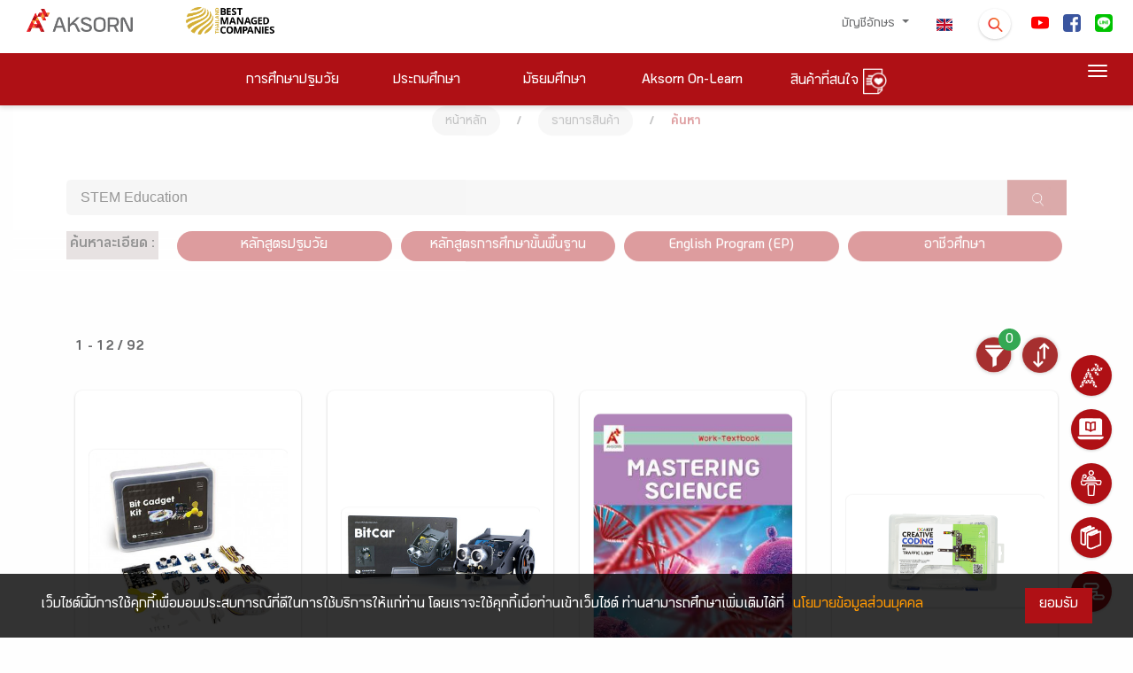

--- FILE ---
content_type: application/javascript
request_url: https://www.aksorn.com/assets/js/social-share/social-share.js
body_size: 2022
content:
// VERSION: 1.2 LAST UPDATE: 14.12.2016
/*
 *           .       .   .
 *          |       |   |
 * ,-. ,-. |-. . . |-  |-  ,-. ;-. ,-.
 * |   `-. | | | | |   |   | | | | `-.
 * `-' `-' `-' `-` `-' `-' `-' ' ' `-'
 *
 * Social customs counter buttons (Facebook, Twitter, Google+, LinkedIn, Pinterest, WhatsApp by @jkrzefski)
 * Made by Mathieu ORLANDO, contact@acrow.fr, Acrow, FRANCE
 * Website: http://csbuttons.acrow.fr/
 */
(function ($) {
  $.fn.cSButtons = function (options) {
    // Default params
    var defaults =
    {
      "url": null,
      "type": 'facebook',
      "txt": null,
      "via": null,
      "count": false,
      "count_position": 'right',
      "apikey": null,
      "media": null,
      "lang": null,
      "total": null,
    }

    var parametres = $.extend(defaults, options);
    var totalShare = 0;
    var nbButtons = this.length;
    var i = 0;
    var jg = 0;

    return this.each(function () {
      i++;
      // If option on the link attributs
      var url = ($(this).attr('data-url') != undefined && $(this).attr('data-url') != '') ? $(this).attr('data-url') : parametres.url;
      var type = ($(this).attr('data-type') != undefined && $(this).attr('data-type') != '') ? $(this).attr('data-type') : parametres.type;
      var txt = ($(this).attr('data-txt') != undefined && $(this).attr('data-txt') != '') ? $(this).attr('data-txt') : parametres.txt;
      var via = ($(this).attr('data-via') != undefined && $(this).attr('data-via') != '') ? $(this).attr('data-via') : parametres.via;
      var count = ($(this).attr('data-count') != undefined && $(this).attr('data-count') != '') ? $(this).attr('data-count') : parametres.count;
      var cPosition = ($(this).attr('data-count-position') != undefined && $(this).attr('data-count-position') != '') ? $(this).attr('data-count-position') : parametres.count_position;
      var apikey = ($(this).attr('data-apikey') != undefined && $(this).attr('data-apikey') != '') ? $(this).attr('data-apikey') : parametres.apikey;
      var media = ($(this).attr('data-media') != undefined && $(this).attr('data-media') != '') ? $(this).attr('data-media') : parametres.media;
      var lang = ($(this).attr('data-lang') != undefined && $(this).attr('data-lang') != '') ? $(this).attr('data-lang') : parametres.lang;
      var popupWidth = 0;
      var popupHeight = 0;
      var shareUrl = '';

      // Url use to share
      url = (url != null) ? url : document.URL;
      $URL = url;

      // If count total share
      if (count) {
        if (cPosition == 'left') {
          $(this).prepend('<span class="csbuttons-count" />');
        }
        else {
          $(this).append('<span class="csbuttons-count" />');
        }
      }

      switch (type) {
        case 'twitter': // Twitter share
          var twitter = $(this);
          popupWidth = 550;
          popupHeight = 420;
          shareUrl = (txt != null) ? 'https://twitter.com/intent/tweet?original_referer=' + encodeURIComponent(document.URL) + '&text=' + encodeURIComponent(txt) + '&url=' + encodeURIComponent(url) : 'https://twitter.com/intent/tweet?original_referer=' + encodeURIComponent(document.URL) + '&url=' + encodeURIComponent(url);
          shareUrl = (via != null) ? shareUrl + '&via=' + via : shareUrl;

          if (count) {
            $('span.csbuttons-count', twitter).text(0);
            $.getJSON('http://public.newsharecounts.com/count.json?url=' + $URL, function (twitdata) {
              $('span.csbuttons-count', twitter).text(twitdata.count);
              totalShare += (isNaN(parseInt(twitdata.count))) ? 0 : parseInt(twitdata.count);
              if (parametres.total != null && i == nbButtons)
                $(parametres.total).text(totalShare);
            });
          }
          break;
        case 'google': // Google + share
          var google = $(this);
          jg++;

          popupWidth = 600;
          popupHeight = 600;
          shareUrl = 'https://plus.google.com/share?url=' + url;
          shareUrl = (lang != null) ? shareUrl + '&hl=' + lang : shareUrl;

          if (count) {
            $('span.csbuttons-count', google).text(0);
            if (apikey != null) {
              $.post('https://clients6.google.com/rpc?key=' + apikey,
                {
                  "method": "pos.plusones.get",
                  "id": "p",
                  "params": {
                    "nolog": true,
                    "id": $URL,
                    "source": "widget",
                    "userId": "@viewer",
                    "groupId": "@self"
                  },
                  "jsonrpc": "2.0",
                  "key": "p",
                  "apiVersion": "v1"
                },
                function (gpdata) {
                  $('span.csbuttons-count', google).text(gpdata.result.metadata.globalCounts.count);
                  totalShare += (isNaN(parseInt(gpdata.result.metadata.globalCounts.count))) ? 0 : parseInt(gpdata.result.metadata.globalCounts.count);
                  if (parametres.total != null && i == nbButtons)
                    $(parametres.total).text(totalShare);
                });
            }
            else // Alternative yandex
            {
              window['gplus' + jg] = google;
              if (!window.services) window.services = {};
              window.services.gplus = {
                cb: function (number) {
                  window['gplusnb' + jg] = (number == '') ? 0 : number;
                }
              };

              $.getJSON('http://share.yandex.ru/gpp.xml?url=' + $URL + '&callback=?', function (result) {
                var nb = result.replace('/**/ typeof  === \'function\' && ("', '');
                nb = nb.replace('");', '');
                $('span.csbuttons-count', google).text(result);
                totalShare += (isNaN(parseInt(result))) ? 0 : parseInt(result);
                if (parametres.total != null && i == nbButtons)
                  $(parametres.total).text(totalShare);
              });
            }
          }
          break;
        case 'linkedin': // Linkedin share
          var linkedin = $(this);
          popupWidth = 600;
          popupHeight = 213;
          shareUrl = 'https://www.linkedin.com/cws/share?url=' + url;

          if (count) {
            $('span.csbuttons-count', linkedin).text(0);
            $.getJSON('http://www.linkedin.com/countserv/count/share?url=' + $URL + '&callback=?', function (indata) {
              $('span.csbuttons-count', linkedin).text(indata.count);
              totalShare += (isNaN(parseInt(indata.count))) ? 0 : parseInt(indata.count);
              if (parametres.total != null && i == nbButtons)
                $(parametres.total).text(totalShare);
            });
          }
          break;
        case 'pinterest': // Pinterest share
          var pinterest = $(this);
          popupWidth = 1000;
          popupHeight = 617;
          shareUrl = 'http://www.pinterest.com/pin/create/button/?url=' + url;
          shareUrl = (media != null) ? shareUrl + '&media=' + media : shareUrl;
          shareUrl = (txt != null) ? shareUrl + '&description=' + txt : shareUrl;

          if (count) {
            $('span.csbuttons-count', pinterest).text(0);
            $.getJSON('https://api.pinterest.com/v1/urls/count.json?url=' + $URL + '&callback=?', function (ptrdata) {
              $('span.csbuttons-count', pinterest).text(ptrdata.count);
              totalShare += (isNaN(parseInt(ptrdata.count))) ? 0 : parseInt(ptrdata.count);
              if (parametres.total != null && i == nbButtons)
                $(parametres.total).text(totalShare);
            })
          }
          break;
        case 'whatsapp': // WhatsApp share
          shareUrl = 'whatsapp://send?text=' + url;
          shareUrl = (txt != null) ? shareUrl + ' ' + txt : shareUrl;
          break;
        default: // Default Facebook share
          var facebook = $(this);
          popupWidth = 670;
          popupHeight = 340;
          shareUrl = 'https://web.facebook.com/sharer/sharer.php?u=' + url;

          if (count) {
            $('span.csbuttons-count', facebook).text(0);
            $.getJSON('http://graph.facebook.com/?id=' + $URL, function (fbdata) {
              if (fbdata.share != undefined) {
                $('span.csbuttons-count', facebook).text(fbdata.share.share_count);

                totalShare += (isNaN(parseInt(fbdata.share.share_count))) ? 0 : parseInt(fbdata.share.share_count);
                if (parametres.total != null && i == nbButtons)
                  $(parametres.total).text(totalShare);
              }
            });
          }
          break;
      }

      // Click to Action Open Popup Share
      $(this).on('click tap', function () {
        // Center popup to the screen
        var left = (screen.width / 2) - (popupWidth / 2);
        var top = (screen.height / 2) - (popupHeight / 2);

        popupWindow = window.open(shareUrl, 'popUpWindow', 'height=' + popupHeight + ',width=' + popupWidth + ',left=' + left + ',top=' + top + ',resizable=yes,scrollbars=yes,toolbar=no,menubar=no,location=no,directories=no,status=yes');
      });
    });
  };
})(jQuery);